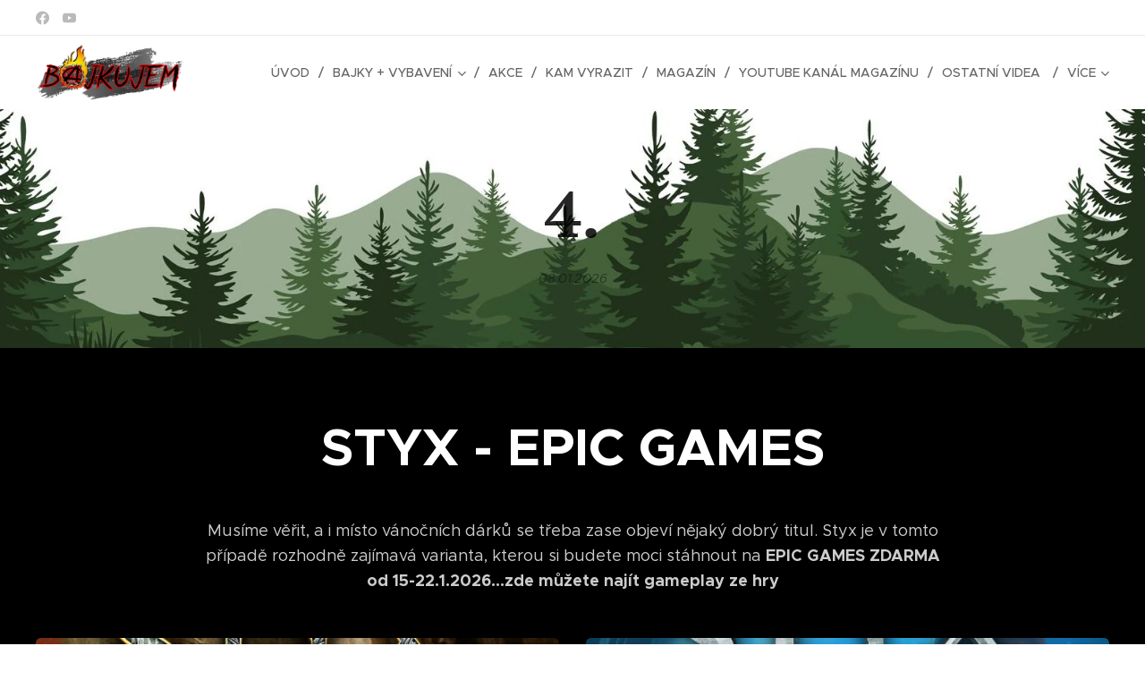

--- FILE ---
content_type: text/html; charset=UTF-8
request_url: https://www.bajkujem.cz/l/42/
body_size: 19555
content:
<!DOCTYPE html>
<html class="no-js" prefix="og: https://ogp.me/ns#" lang="cs">
<head><link rel="preconnect" href="https://duyn491kcolsw.cloudfront.net" crossorigin><link rel="preconnect" href="https://fonts.gstatic.com" crossorigin><meta charset="utf-8"><link rel="shortcut icon" href="https://9d15c8609a.clvaw-cdnwnd.com/396a4481cbdc735a52bafb06725b6fa9/200012303-8a80a8a80c/logo%20na%20video-bez%20pozad%C3%AD-6.png?ph=9d15c8609a"><link rel="apple-touch-icon" href="https://9d15c8609a.clvaw-cdnwnd.com/396a4481cbdc735a52bafb06725b6fa9/200012303-8a80a8a80c/logo%20na%20video-bez%20pozad%C3%AD-6.png?ph=9d15c8609a"><link rel="icon" href="https://9d15c8609a.clvaw-cdnwnd.com/396a4481cbdc735a52bafb06725b6fa9/200012303-8a80a8a80c/logo%20na%20video-bez%20pozad%C3%AD-6.png?ph=9d15c8609a">
    <meta http-equiv="X-UA-Compatible" content="IE=edge">
    <title>4. :: Bajkujem</title>
    <meta name="viewport" content="width=device-width,initial-scale=1">
    <meta name="msapplication-tap-highlight" content="no">
    
    <link href="https://duyn491kcolsw.cloudfront.net/files/0r/0rk/0rklmm.css?ph=9d15c8609a" media="print" rel="stylesheet">
    <link href="https://duyn491kcolsw.cloudfront.net/files/2e/2e5/2e5qgh.css?ph=9d15c8609a" media="screen and (min-width:100000em)" rel="stylesheet" data-type="cq" disabled>
    <link rel="stylesheet" href="https://duyn491kcolsw.cloudfront.net/files/41/41k/41kc5i.css?ph=9d15c8609a"><link rel="stylesheet" href="https://duyn491kcolsw.cloudfront.net/files/3b/3b2/3b2e8e.css?ph=9d15c8609a" media="screen and (min-width:37.5em)"><link rel="stylesheet" href="https://duyn491kcolsw.cloudfront.net/files/2v/2vp/2vpyx8.css?ph=9d15c8609a" data-wnd_color_scheme_file=""><link rel="stylesheet" href="https://duyn491kcolsw.cloudfront.net/files/34/34q/34qmjb.css?ph=9d15c8609a" data-wnd_color_scheme_desktop_file="" media="screen and (min-width:37.5em)" disabled=""><link rel="stylesheet" href="https://duyn491kcolsw.cloudfront.net/files/1j/1jo/1jorv9.css?ph=9d15c8609a" data-wnd_additive_color_file=""><link rel="stylesheet" href="https://duyn491kcolsw.cloudfront.net/files/1c/1ck/1ckk32.css?ph=9d15c8609a" data-wnd_typography_file=""><link rel="stylesheet" href="https://duyn491kcolsw.cloudfront.net/files/3h/3hm/3hm5bv.css?ph=9d15c8609a" data-wnd_typography_desktop_file="" media="screen and (min-width:37.5em)" disabled=""><script>(()=>{let e=!1;const t=()=>{if(!e&&window.innerWidth>=600){for(let e=0,t=document.querySelectorAll('head > link[href*="css"][media="screen and (min-width:37.5em)"]');e<t.length;e++)t[e].removeAttribute("disabled");e=!0}};t(),window.addEventListener("resize",t),"container"in document.documentElement.style||fetch(document.querySelector('head > link[data-type="cq"]').getAttribute("href")).then((e=>{e.text().then((e=>{const t=document.createElement("style");document.head.appendChild(t),t.appendChild(document.createTextNode(e)),import("https://duyn491kcolsw.cloudfront.net/client/js.polyfill/container-query-polyfill.modern.js").then((()=>{let e=setInterval((function(){document.body&&(document.body.classList.add("cq-polyfill-loaded"),clearInterval(e))}),100)}))}))}))})()</script>
<link rel="preload stylesheet" href="https://duyn491kcolsw.cloudfront.net/files/2m/2m8/2m8msc.css?ph=9d15c8609a" as="style"><meta name="description" content="Musíme věřit, a i místo vánočních dárků se třeba zase objeví nějaký dobrý titul. Styx je v tomto případě rozhodně zajímavá varianta, kterou si budete moci stáhnout na EPIC GAMES ZDARMA od 15-22.1.2026...zde můžete najít gameplay ze hry"><meta name="keywords" content=""><meta name="generator" content="Webnode 2"><meta name="apple-mobile-web-app-capable" content="no"><meta name="apple-mobile-web-app-status-bar-style" content="black"><meta name="format-detection" content="telephone=no"><style>
.logo-classic .b-l.b-ls-l img {
    max-height: 4.00rem;
}
</style>



<meta property="og:url" content="https://bajkujem.cz/l/42/"><meta property="og:title" content="4. :: Bajkujem"><meta property="og:type" content="article"><meta property="og:description" content="Musíme věřit, a i místo vánočních dárků se třeba zase objeví nějaký dobrý titul. Styx je v tomto případě rozhodně zajímavá varianta, kterou si budete moci stáhnout na EPIC GAMES ZDARMA od 15-22.1.2026...zde můžete najít gameplay ze hry"><meta property="og:site_name" content="Bajkujem"><meta property="og:image" content="https://9d15c8609a.clvaw-cdnwnd.com/396a4481cbdc735a52bafb06725b6fa9/200017799-48cd748cd8/700/MV5BMmYyM2IyYzgtZDc0OS00NjI1LWJmYzEtNWUyOWE1Yjc1MmZkXkEyXkFqcGc%40._V1_.jpeg?ph=9d15c8609a"><meta property="og:article:published_time" content="2026-01-08T00:00:00+0100"><meta property="fb:app_id" content="225951590755638"><meta name="robots" content="index,follow"><link rel="canonical" href="https://www.bajkujem.cz/l/42/"><script>window.checkAndChangeSvgColor=function(c){try{var a=document.getElementById(c);if(a){c=[["border","borderColor"],["outline","outlineColor"],["color","color"]];for(var h,b,d,f=[],e=0,m=c.length;e<m;e++)if(h=window.getComputedStyle(a)[c[e][1]].replace(/\s/g,"").match(/^rgb[a]?\(([0-9]{1,3}),([0-9]{1,3}),([0-9]{1,3})/i)){b="";for(var g=1;3>=g;g++)b+=("0"+parseInt(h[g],10).toString(16)).slice(-2);"0"===b.charAt(0)&&(d=parseInt(b.substr(0,2),16),d=Math.max(16,d),b=d.toString(16)+b.slice(-4));f.push(c[e][0]+"="+b)}if(f.length){var k=a.getAttribute("data-src"),l=k+(0>k.indexOf("?")?"?":"&")+f.join("&");a.src!=l&&(a.src=l,a.outerHTML=a.outerHTML)}}}catch(n){}};</script><script>
		window._gtmDataLayer = window._gtmDataLayer || [];
		(function(w,d,s,l,i){w[l]=w[l]||[];w[l].push({'gtm.start':new Date().getTime(),event:'gtm.js'});
		var f=d.getElementsByTagName(s)[0],j=d.createElement(s),dl=l!='dataLayer'?'&l='+l:'';
		j.async=true;j.src='https://www.googletagmanager.com/gtm.js?id='+i+dl;f.parentNode.insertBefore(j,f);})
		(window,document,'script','_gtmDataLayer','GTM-542MMSL');</script></head>
<body class="l wt-blogpost ac-h ac-i l-default l-d-none b-btn-fr b-btn-s-m b-btn-dbb b-btn-bw-2 img-d-r img-t-o img-h-z line-solid b-e-ds lbox-d c-s-n   hb-on  wnd-fe"><noscript>
				<iframe
				 src="https://www.googletagmanager.com/ns.html?id=GTM-542MMSL"
				 height="0"
				 width="0"
				 style="display:none;visibility:hidden"
				 >
				 </iframe>
			</noscript>

<div class="wnd-page l-page cs-gray ac-none t-t-fs-m t-t-fw-m t-t-sp-n t-t-d-n t-s-fs-m t-s-fw-l t-s-sp-n t-s-d-n t-p-fs-m t-p-fw-m t-p-sp-n t-h-fs-m t-h-fw-m t-h-sp-n t-bq-fs-m t-bq-fw-m t-bq-sp-n t-bq-d-q t-btn-fw-l t-nav-fw-l t-pd-fw-l t-nav-tt-u">
    <div class="l-w t cf t-23">
        <div class="l-bg cf">
            <div class="s-bg-l">
                
                
            </div>
        </div>
        <header class="l-h cf">
            <div class="sw cf">
	<div class="sw-c cf"><section class="s s-hb cf sc-w   wnd-w-wider wnd-hbs-on">
	<div class="s-w cf">
		<div class="s-o cf">
			<div class="s-bg cf">
                <div class="s-bg-l">
                    
                    
                </div>
			</div>
			<div class="s-c">
                <div class="s-hb-c cf">
                    <div class="hb-si">
                        <div class="si">
    <div class="si-c"><a href="https://www.facebook.com/Bajkujem" target="_blank" rel="noreferrer" title="Facebook"><svg xmlns="https://www.w3.org/2000/svg" viewBox="0 0 24 24" height="18px" width="18px"><path d="M24 12.073c0-6.627-5.373-12-12-12s-12 5.373-12 12c0 5.99 4.388 10.954 10.125 11.854v-8.385H7.078v-3.47h3.047V9.43c0-3.007 1.792-4.669 4.533-4.669 1.312 0 2.686.235 2.686.235v2.953H15.83c-1.491 0-1.956.925-1.956 1.874v2.25h3.328l-.532 3.47h-2.796v8.385C19.612 23.027 24 18.062 24 12.073z" fill="#bebebe"></path></svg></a><a href="https://www.youtube.com/channel/UCLHUgRtee2_BvYFnuubTB6Q" target="_blank" rel="noreferrer" title="Youtube"><svg xmlns="https://www.w3.org/2000/svg" viewBox="0 0 24 24" height="18px" width="18px"><path d="M23.498 6.186a3.016 3.016 0 00-2.122-2.136C19.505 3.545 12 3.545 12 3.545s-7.505 0-9.377.505A3.017 3.017 0 00.502 6.186C0 8.07 0 12 0 12s0 3.93.502 5.814a3.016 3.016 0 002.122 2.136c1.871.505 9.376.505 9.376.505s7.505 0 9.377-.505a3.015 3.015 0 002.122-2.136C24 15.93 24 12 24 12s0-3.93-.502-5.814zM9.545 15.568V8.432L15.818 12l-6.273 3.568z" fill="#bebebe"></path></svg></a></div>
</div>
                    </div>
                    <div class="hb-ci">
                        
                    </div>
                    <div class="hb-ccy">
                        
                    </div>
                    <div class="hb-lang">
                        
                    </div>
                </div>
			</div>
		</div>
	</div>
</section><section data-space="true" class="s s-hn s-hn-default wnd-mt-classic wnd-na-c logo-classic sc-w   wnd-w-wider wnd-nh-m  menu-delimiters-slash">
	<div class="s-w">
		<div class="s-o">

			<div class="s-bg">
                <div class="s-bg-l">
                    
                    
                </div>
			</div>

			<div class="h-w h-f wnd-fixed">

				<div class="n-l">
					<div class="s-c menu-nav">
						<div class="logo-block">
							<div class="b b-l logo logo-default logo-nb brandon-grotesque wnd-iar-3-1 logo-48 b-ls-l" id="wnd_LogoBlock_17403" data-wnd_mvc_type="wnd.fe.LogoBlock">
	<div class="b-l-c logo-content">
		<a class="b-l-link logo-link" href="/home/">

			<div class="b-l-image logo-image">
				<div class="b-l-image-w logo-image-cell">
                    <picture><source type="image/webp" srcset="https://9d15c8609a.clvaw-cdnwnd.com/396a4481cbdc735a52bafb06725b6fa9/200016104-b60ceb60d0/450/s%20%C4%8Dmouhami%20bez%20pozad%C3%AD-1.webp?ph=9d15c8609a 450w, https://9d15c8609a.clvaw-cdnwnd.com/396a4481cbdc735a52bafb06725b6fa9/200016104-b60ceb60d0/700/s%20%C4%8Dmouhami%20bez%20pozad%C3%AD-1.webp?ph=9d15c8609a 700w, https://9d15c8609a.clvaw-cdnwnd.com/396a4481cbdc735a52bafb06725b6fa9/200016104-b60ceb60d0/s%20%C4%8Dmouhami%20bez%20pozad%C3%AD-1.webp?ph=9d15c8609a 1054w" sizes="(min-width: 600px) 450px, (min-width: 360px) calc(100vw * 0.8), 100vw" ><img src="https://9d15c8609a.clvaw-cdnwnd.com/396a4481cbdc735a52bafb06725b6fa9/200016103-6b0746b076/s%20%C4%8Dmouhami%20bez%20pozad%C3%AD-7.png?ph=9d15c8609a" alt="" width="1054" height="402" class="wnd-logo-img" ></picture>
				</div>
			</div>

			

			<div class="b-l-br logo-br"></div>

			<div class="b-l-text logo-text-wrapper">
				<div class="b-l-text-w logo-text">
					<span class="b-l-text-c logo-text-cell"></span>
				</div>
			</div>

		</a>
	</div>
</div>
						</div>

						<div id="menu-slider">
							<div id="menu-block">
								<nav id="menu"><div class="menu-font menu-wrapper">
	<a href="#" class="menu-close" rel="nofollow" title="Close Menu"></a>
	<ul role="menubar" aria-label="Menu" class="level-1">
		<li role="none" class="wnd-homepage">
			<a class="menu-item" role="menuitem" href="/home/"><span class="menu-item-text">Úvod</span></a>
			
		</li><li role="none" class="wnd-with-submenu">
			<a class="menu-item" role="menuitem" href="/bajky/"><span class="menu-item-text">BAJKY + VYBAVENÍ</span></a>
			<ul role="menubar" aria-label="Menu" class="level-2">
		<li role="none">
			<a class="menu-item" role="menuitem" href="/blog/"><span class="menu-item-text">MTB</span></a>
			
		</li><li role="none">
			<a class="menu-item" role="menuitem" href="/bmx-dirt/"><span class="menu-item-text">BMX + DIRT</span></a>
			
		</li><li role="none">
			<a class="menu-item" role="menuitem" href="/cruisery-historie/"><span class="menu-item-text">CRUISERY + HISTORIE</span></a>
			
		</li><li role="none">
			<a class="menu-item" role="menuitem" href="/komponenty-vybaveni/"><span class="menu-item-text">KOMPONENTY + VYBAVENÍ</span></a>
			
		</li>
	</ul>
		</li><li role="none">
			<a class="menu-item" role="menuitem" href="/akce/"><span class="menu-item-text">AKCE</span></a>
			
		</li><li role="none">
			<a class="menu-item" role="menuitem" href="/kamvyrazit2/"><span class="menu-item-text">KAM VYRAZIT</span></a>
			
		</li><li role="none">
			<a class="menu-item" role="menuitem" href="/magazin/"><span class="menu-item-text">MAGAZÍN</span></a>
			
		</li><li role="none">
			<a class="menu-item" role="menuitem" href="/youtube-kanal-magazinu/"><span class="menu-item-text">YOUTUBE KANÁL MAGAZÍNU</span></a>
			
		</li><li role="none">
			<a class="menu-item" role="menuitem" href="/ostatni-videa/"><span class="menu-item-text">OSTATNÍ VIDEA </span></a>
			
		</li><li role="none">
			<a class="menu-item" role="menuitem" href="/strecha-nad-hlavou/"><span class="menu-item-text">STŘECHA NAD HLAVOU</span></a>
			
		</li><li role="none">
			<a class="menu-item" role="menuitem" href="/webkamery-pocasi/"><span class="menu-item-text">WEBKAMERY - POČASÍ</span></a>
			
		</li><li role="none">
			<a class="menu-item" role="menuitem" href="/graffiti-street-art/"><span class="menu-item-text">GRAFFITI + STREET  ART</span></a>
			
		</li><li role="none" class="wnd-active-path">
			<a class="menu-item" role="menuitem" href="/gejms-koutek/"><span class="menu-item-text">GEJMS KOUTEK</span></a>
			
		</li><li role="none">
			<a class="menu-item" role="menuitem" href="/sponzori/"><span class="menu-item-text">SPONZOŘI a SOCIÁLKA</span></a>
			
		</li><li role="none">
			<a class="menu-item" role="menuitem" href="/kontakt/"><span class="menu-item-text">KONTAKT</span></a>
			
		</li><li role="none">
			<a class="menu-item" role="menuitem" href="/hudba-k-prohlizeni/"><span class="menu-item-text">HUDBA K PROHLÍŽENÍ</span></a>
			
		</li>
	</ul>
	<span class="more-text">Více</span>
</div></nav>
							</div>
						</div>

						<div class="cart-and-mobile">
							
							

							<div id="menu-mobile">
								<a href="#" id="menu-submit"><span></span>Menu</a>
							</div>
						</div>

					</div>
				</div>

			</div>

		</div>
	</div>
</section></div>
</div>
        </header>
        <main class="l-m cf">
            <div class="sw cf">
	<div class="sw-c cf"><section data-space="true" class="s s-hm s-hm-bdh s-bdh cf sc-ml wnd-background-image  wnd-w-wider wnd-s-normal wnd-h-auto wnd-nh-m wnd-p-cc hn-default">
    <div class="s-w cf">
	    <div class="s-o cf">
	        <div class="s-bg cf">
                <div class="s-bg-l wnd-background-image fx-none bgpos-center-center bgatt-scroll">
                    <picture><source type="image/webp" srcset="https://9d15c8609a.clvaw-cdnwnd.com/396a4481cbdc735a52bafb06725b6fa9/200017392-184d7184d8/700/samotn%C3%BD%20les-7.webp?ph=9d15c8609a 700w, https://9d15c8609a.clvaw-cdnwnd.com/396a4481cbdc735a52bafb06725b6fa9/200017392-184d7184d8/samotn%C3%BD%20les-7.webp?ph=9d15c8609a 1588w, https://9d15c8609a.clvaw-cdnwnd.com/396a4481cbdc735a52bafb06725b6fa9/200017392-184d7184d8/samotn%C3%BD%20les-7.webp?ph=9d15c8609a 2x" sizes="100vw" ><img src="https://9d15c8609a.clvaw-cdnwnd.com/396a4481cbdc735a52bafb06725b6fa9/200017391-4112841129/samotn%C3%BD%20les-0.jpeg?ph=9d15c8609a" width="1588" height="544" alt="" fetchpriority="high" ></picture>
                    
                </div>
	        </div>
	        <div class="h-c s-c cf">
		        <div class="s-bdh-c b b-s-l b-s-r b-cs cf">
			        <div class="s-bdh-w">
			            <h1 class="s-bdh-t"><div class="ld">
	<span class="ld-c"><strong><font class="wnd-font-size-130">4.</font></strong></span>
</div></h1>
			            <span class="s-bdh-d"><div class="ld">
	<span class="ld-c">08.01.2026</span>
</div></span>
			        </div>
		        </div>
	        </div>
	    </div>
    </div>
</section><section class="s s-basic cf sc-m wnd-background-solid  wnd-w-wider wnd-s-normal wnd-h-auto" data-wnd_brightness="0" data-wnd_last_section>
	<div class="s-w cf">
		<div class="s-o s-fs cf">
			<div class="s-bg cf">
				<div class="s-bg-l" style="background-color:#000000">
                    
					
				</div>
			</div>
			<div class="s-c s-fs cf">
				<div class="ez cf wnd-no-cols">
	<div class="ez-c"><div class="b b-text cf">
	<div class="b-c b-text-c b-s b-s-t60 b-s-b60 b-cs cf"><h2 class="wnd-align-center"><strong><font class="wnd-font-size-200">STYX - EPIC GAMES</font></strong></h2></div>
</div><div class="b b-text cf">
	<div class="b-c b-text-c b-s b-s-t60 b-s-b60 b-cs cf"><p class="wnd-align-center">Musíme věřit, a i místo vánočních dárků se třeba zase objeví nějaký dobrý titul. Styx je v tomto případě rozhodně zajímavá varianta, kterou si budete moci stáhnout na <strong>E</strong><strong>PIC GAMES ZDARMA od 15-22.1.2026...zde můžete najít gameplay ze hry</strong></p></div>
</div><div class="gal-app b-gal b b-s" id="wnd_PhotoGalleryBlock_2151768388050189" data-content="{&quot;variant&quot;:&quot;default&quot;,&quot;gridCount&quot;:2,&quot;id&quot;:&quot;wnd_PhotoGalleryBlock_2151768388050189&quot;,&quot;items&quot;:[{&quot;id&quot;:200017799,&quot;title&quot;:&quot;&quot;,&quot;orientation&quot;:&quot;portrait&quot;,&quot;aspectRatio&quot;:&quot;2:3&quot;,&quot;size&quot;:{&quot;width&quot;:1200,&quot;height&quot;:1800},&quot;img&quot;:{&quot;mimeType&quot;:&quot;image/jpeg&quot;,&quot;src&quot;:&quot;https://9d15c8609a.clvaw-cdnwnd.com/396a4481cbdc735a52bafb06725b6fa9/200017799-48cd748cd8/MV5BMmYyM2IyYzgtZDc0OS00NjI1LWJmYzEtNWUyOWE1Yjc1MmZkXkEyXkFqcGc%40._V1_.jpeg?ph=9d15c8609a&quot;},&quot;sources&quot;:[{&quot;mimeType&quot;:&quot;image/jpeg&quot;,&quot;sizes&quot;:[{&quot;width&quot;:300,&quot;height&quot;:450,&quot;src&quot;:&quot;https://9d15c8609a.clvaw-cdnwnd.com/396a4481cbdc735a52bafb06725b6fa9/200017799-48cd748cd8/450/MV5BMmYyM2IyYzgtZDc0OS00NjI1LWJmYzEtNWUyOWE1Yjc1MmZkXkEyXkFqcGc%40._V1_.jpeg?ph=9d15c8609a&quot;},{&quot;width&quot;:467,&quot;height&quot;:700,&quot;src&quot;:&quot;https://9d15c8609a.clvaw-cdnwnd.com/396a4481cbdc735a52bafb06725b6fa9/200017799-48cd748cd8/700/MV5BMmYyM2IyYzgtZDc0OS00NjI1LWJmYzEtNWUyOWE1Yjc1MmZkXkEyXkFqcGc%40._V1_.jpeg?ph=9d15c8609a&quot;},{&quot;width&quot;:1200,&quot;height&quot;:1800,&quot;src&quot;:&quot;https://9d15c8609a.clvaw-cdnwnd.com/396a4481cbdc735a52bafb06725b6fa9/200017799-48cd748cd8/MV5BMmYyM2IyYzgtZDc0OS00NjI1LWJmYzEtNWUyOWE1Yjc1MmZkXkEyXkFqcGc%40._V1_.jpeg?ph=9d15c8609a&quot;}]},{&quot;mimeType&quot;:&quot;image/webp&quot;,&quot;sizes&quot;:[{&quot;width&quot;:300,&quot;height&quot;:450,&quot;src&quot;:&quot;https://9d15c8609a.clvaw-cdnwnd.com/396a4481cbdc735a52bafb06725b6fa9/200017802-61cfd61cff/450/MV5BMmYyM2IyYzgtZDc0OS00NjI1LWJmYzEtNWUyOWE1Yjc1MmZkXkEyXkFqcGc%40._V1_.webp?ph=9d15c8609a&quot;},{&quot;width&quot;:467,&quot;height&quot;:700,&quot;src&quot;:&quot;https://9d15c8609a.clvaw-cdnwnd.com/396a4481cbdc735a52bafb06725b6fa9/200017802-61cfd61cff/700/MV5BMmYyM2IyYzgtZDc0OS00NjI1LWJmYzEtNWUyOWE1Yjc1MmZkXkEyXkFqcGc%40._V1_.webp?ph=9d15c8609a&quot;},{&quot;width&quot;:1200,&quot;height&quot;:1800,&quot;src&quot;:&quot;https://9d15c8609a.clvaw-cdnwnd.com/396a4481cbdc735a52bafb06725b6fa9/200017802-61cfd61cff/MV5BMmYyM2IyYzgtZDc0OS00NjI1LWJmYzEtNWUyOWE1Yjc1MmZkXkEyXkFqcGc%40._V1_.webp?ph=9d15c8609a&quot;}]}]},{&quot;id&quot;:200017801,&quot;title&quot;:&quot;&quot;,&quot;orientation&quot;:&quot;portrait&quot;,&quot;aspectRatio&quot;:&quot;2:3&quot;,&quot;size&quot;:{&quot;width&quot;:1200,&quot;height&quot;:1800},&quot;img&quot;:{&quot;mimeType&quot;:&quot;image/jpeg&quot;,&quot;src&quot;:&quot;https://9d15c8609a.clvaw-cdnwnd.com/396a4481cbdc735a52bafb06725b6fa9/200017801-4ecb84ecba/MV5BNDc3OGZjNTEtZjNhZi00OTA4LTkzMjItYmQyYzUxMmJlNTEwXkEyXkFqcGc%40._V1_.jpeg?ph=9d15c8609a&quot;},&quot;sources&quot;:[{&quot;mimeType&quot;:&quot;image/jpeg&quot;,&quot;sizes&quot;:[{&quot;width&quot;:300,&quot;height&quot;:450,&quot;src&quot;:&quot;https://9d15c8609a.clvaw-cdnwnd.com/396a4481cbdc735a52bafb06725b6fa9/200017801-4ecb84ecba/450/MV5BNDc3OGZjNTEtZjNhZi00OTA4LTkzMjItYmQyYzUxMmJlNTEwXkEyXkFqcGc%40._V1_.jpeg?ph=9d15c8609a&quot;},{&quot;width&quot;:467,&quot;height&quot;:700,&quot;src&quot;:&quot;https://9d15c8609a.clvaw-cdnwnd.com/396a4481cbdc735a52bafb06725b6fa9/200017801-4ecb84ecba/700/MV5BNDc3OGZjNTEtZjNhZi00OTA4LTkzMjItYmQyYzUxMmJlNTEwXkEyXkFqcGc%40._V1_.jpeg?ph=9d15c8609a&quot;},{&quot;width&quot;:1200,&quot;height&quot;:1800,&quot;src&quot;:&quot;https://9d15c8609a.clvaw-cdnwnd.com/396a4481cbdc735a52bafb06725b6fa9/200017801-4ecb84ecba/MV5BNDc3OGZjNTEtZjNhZi00OTA4LTkzMjItYmQyYzUxMmJlNTEwXkEyXkFqcGc%40._V1_.jpeg?ph=9d15c8609a&quot;}]},{&quot;mimeType&quot;:&quot;image/webp&quot;,&quot;sizes&quot;:[{&quot;width&quot;:300,&quot;height&quot;:450,&quot;src&quot;:&quot;https://9d15c8609a.clvaw-cdnwnd.com/396a4481cbdc735a52bafb06725b6fa9/200017803-87f8587f87/450/MV5BNDc3OGZjNTEtZjNhZi00OTA4LTkzMjItYmQyYzUxMmJlNTEwXkEyXkFqcGc%40._V1_.webp?ph=9d15c8609a&quot;},{&quot;width&quot;:467,&quot;height&quot;:700,&quot;src&quot;:&quot;https://9d15c8609a.clvaw-cdnwnd.com/396a4481cbdc735a52bafb06725b6fa9/200017803-87f8587f87/700/MV5BNDc3OGZjNTEtZjNhZi00OTA4LTkzMjItYmQyYzUxMmJlNTEwXkEyXkFqcGc%40._V1_.webp?ph=9d15c8609a&quot;},{&quot;width&quot;:1200,&quot;height&quot;:1800,&quot;src&quot;:&quot;https://9d15c8609a.clvaw-cdnwnd.com/396a4481cbdc735a52bafb06725b6fa9/200017803-87f8587f87/MV5BNDc3OGZjNTEtZjNhZi00OTA4LTkzMjItYmQyYzUxMmJlNTEwXkEyXkFqcGc%40._V1_.webp?ph=9d15c8609a&quot;}]}]}]}">
</div><div class="b b-video b-s" style="margin-left:21.048951048951%;margin-right:21.048951048951%;">
	<div class="b-c" style="position:relative;padding-bottom:56.25%;">
		<iframe src="//www.youtube.com/embed/xdq2iCcsDAg?wmode=opaque" style="position:absolute;top:0%;left:0%;width:100%;height:100%;" allowfullscreen="1" loading="lazy"></iframe>
	</div>
</div></div>
</div>
			</div>
		</div>
	</div>
</section></div>
</div>
<div class="s-bdf b-s b-s-t200 b-cs " data-wnd_social_buttons="true">
	<div class="s-bdf-share b-s-b200"><div id="fb-root"></div><script src="https://connect.facebook.net/cs_CZ/sdk.js#xfbml=1&amp;version=v5.0&amp;appId=225951590755638&amp;autoLogAppEvents=1" async defer crossorigin="anonymous"></script><div style="margin-right: 20px" class="fb-share-button" data-href="https://www.bajkujem.cz/l/42/" data-layout="button" data-size="large"><a class="fb-xfbml-parse-ignore" target="_blank" href="https://www.facebook.com/sharer/sharer.php?u=https%3A%2F%2Fwww.bajkujem.cz%2Fl%2F42%2F&amp;src=sdkpreparse">Share</a></div><a href="https://twitter.com/share" class="twitter-share-button" data-size="large">Tweet</a><script>window.twttr=function(t,e,r){var n,i=t.getElementsByTagName(e)[0],w=window.twttr||{};return t.getElementById(r)?w:((n=t.createElement(e)).id=r,n.src="https://platform.twitter.com/widgets.js",i.parentNode.insertBefore(n,i),w._e=[],w.ready=function(t){w._e.push(t)},w)}(document,"script","twitter-wjs");</script></div>
	<div class="s-bdf-comments"><div id="wnd-fb-comments" class="fb-comments" data-href="https://www.bajkujem.cz/l/42/" data-numposts="5" data-colorscheme="light"></div></div>
	<div class="s-bdf-html"></div>
</div>

        </main>
        <footer class="l-f cf">
            <div class="sw cf">
	<div class="sw-c cf"><section data-wn-border-element="s-f-border" class="s s-f s-f-basic s-f-simple sc-w   wnd-w-wider wnd-s-normal">
	<div class="s-w">
		<div class="s-o">
			<div class="s-bg">
                <div class="s-bg-l">
                    
                    
                </div>
			</div>
			<div class="s-c s-f-l-w s-f-border">
				<div class="s-f-l b-s b-s-t0 b-s-b0">
					<div class="s-f-l-c s-f-l-c-first">
						<div class="s-f-cr"><span class="it b link">
	<span class="it-c"><font class="wnd-font-size-150"><strong>&nbsp; &nbsp; &nbsp; &nbsp; &nbsp; &nbsp;<font class="wnd-font-size-70">www.BAJKUJEM.cz</font>&nbsp; &nbsp; &nbsp; &nbsp; &nbsp; &nbsp; &nbsp; &nbsp;</strong></font></span>
</span></div>
						<div class="s-f-sf">
                            <span class="sf b">
<span class="sf-content sf-c link">Vytvořil <strong>Martin Švestka - tvůrce tohoto projektu</strong></span>
</span>
                            
                            
                            
                            
                        </div>
					</div>
					<div class="s-f-l-c s-f-l-c-last">
						<div class="s-f-lang lang-select cf">
	
</div>
					</div>
                    <div class="s-f-l-c s-f-l-c-currency">
                        <div class="s-f-ccy ccy-select cf">
	
</div>
                    </div>
				</div>
			</div>
		</div>
	</div>
</section></div>
</div>
        </footer>
    </div>
    
</div>


<script src="https://duyn491kcolsw.cloudfront.net/files/3e/3em/3eml8v.js?ph=9d15c8609a" crossorigin="anonymous" type="module"></script><script>document.querySelector(".wnd-fe")&&[...document.querySelectorAll(".c")].forEach((e=>{const t=e.querySelector(".b-text:only-child");t&&""===t.querySelector(".b-text-c").innerText&&e.classList.add("column-empty")}))</script>


<script src="https://duyn491kcolsw.cloudfront.net/client.fe/js.compiled/lang.cz.2092.js?ph=9d15c8609a" crossorigin="anonymous"></script><script src="https://duyn491kcolsw.cloudfront.net/client.fe/js.compiled/compiled.multi.2-2198.js?ph=9d15c8609a" crossorigin="anonymous"></script><script>var wnd = wnd || {};wnd.$data = {"image_content_items":{"wnd_ThumbnailBlock_5134":{"id":"wnd_ThumbnailBlock_5134","type":"wnd.pc.ThumbnailBlock"},"wnd_Section_default_341767903657069870":{"id":"wnd_Section_default_341767903657069870","type":"wnd.pc.Section"},"wnd_PhotoGalleryBlock_2151768388050189":{"id":"wnd_PhotoGalleryBlock_2151768388050189","type":"wnd.pc.PhotoGalleryBlock"},"wnd_LogoBlock_17403":{"id":"wnd_LogoBlock_17403","type":"wnd.pc.LogoBlock"},"wnd_FooterSection_footer_87693":{"id":"wnd_FooterSection_footer_87693","type":"wnd.pc.FooterSection"}},"svg_content_items":{"wnd_LogoBlock_17403":{"id":"wnd_LogoBlock_17403","type":"wnd.pc.LogoBlock"}},"content_items":[],"eshopSettings":{"ESHOP_SETTINGS_DISPLAY_PRICE_WITHOUT_VAT":false,"ESHOP_SETTINGS_DISPLAY_ADDITIONAL_VAT":false,"ESHOP_SETTINGS_DISPLAY_SHIPPING_COST":false},"project_info":{"isMultilanguage":false,"isMulticurrency":false,"eshop_tax_enabled":"0","country_code":"","contact_state":null,"eshop_tax_type":"VAT","eshop_discounts":true,"graphQLURL":"https:\/\/bajkujem.cz\/servers\/graphql\/","iubendaSettings":{"cookieBarCode":"","cookiePolicyCode":"","privacyPolicyCode":"","termsAndConditionsCode":""}}};</script><script>wnd.$system = {"fileSystemType":"aws_s3","localFilesPath":"https:\/\/www.bajkujem.cz\/_files\/","awsS3FilesPath":"https:\/\/9d15c8609a.clvaw-cdnwnd.com\/396a4481cbdc735a52bafb06725b6fa9\/","staticFiles":"https:\/\/duyn491kcolsw.cloudfront.net\/files","isCms":false,"staticCDNServers":["https:\/\/duyn491kcolsw.cloudfront.net\/"],"fileUploadAllowExtension":["jpg","jpeg","jfif","png","gif","bmp","ico","svg","webp","tiff","pdf","doc","docx","ppt","pptx","pps","ppsx","odt","xls","xlsx","txt","rtf","mp3","wma","wav","ogg","amr","flac","m4a","3gp","avi","wmv","mov","mpg","mkv","mp4","mpeg","m4v","swf","gpx","stl","csv","xml","txt","dxf","dwg","iges","igs","step","stp"],"maxUserFormFileLimit":4194304,"frontendLanguage":"cz","backendLanguage":"cz","frontendLanguageId":"1","page":{"id":50000001,"identifier":"l","template":{"id":200002155,"styles":{"background":[],"backgroundSettings":[],"sectionColor":"","scheme":"cs-gray","additiveColor":"ac-none","acHeadings":true,"acOthers":false,"typography":"t-23_new","acSubheadings":false,"acIcons":true,"lineStyle":"line-solid","imageTitle":"img-t-o","imageHover":"img-h-z","imageStyle":"img-d-r","buttonDecoration":"b-btn-dbb","buttonStyle":"b-btn-fr","buttonSize":"b-btn-s-m","buttonBorders":"b-btn-bw-2","lightboxStyle":"lbox-d","formStyle":"rounded","layoutType":"l-default","layoutDecoration":"l-d-none","eshopGridItemAlign":"b-e-c","eshopGridItemStyle":"b-e-ds","menuStyle":"menu-delimiters-slash","menuType":"","columnSpaces":"c-s-n","acMenu":false,"sectionWidth":"wnd-w-wider","sectionSpace":"wnd-s-normal","buttonWeight":"t-btn-fw-l","productWeight":"t-pd-fw-l","menuWeight":"t-nav-fw-l","headerBarStyle":"hb-on","headerType":"default","typoTitleSizes":"t-t-fs-m","typoTitleWeights":"t-t-fw-m","typoTitleSpacings":"t-t-sp-n","typoTitleDecorations":"t-t-d-n","typoHeadingSizes":"t-h-fs-m","typoHeadingWeights":"t-h-fw-m","typoHeadingSpacings":"t-h-sp-n","typoSubtitleSizes":"t-s-fs-m","typoSubtitleWeights":"t-s-fw-l","typoSubtitleSpacings":"t-s-sp-n","typoSubtitleDecorations":"t-s-d-n","typoParagraphSizes":"t-p-fs-m","typoParagraphWeights":"t-p-fw-m","typoParagraphSpacings":"t-p-sp-n","typoBlockquoteSizes":"t-bq-fs-m","typoBlockquoteWeights":"t-bq-fw-m","typoBlockquoteSpacings":"t-bq-sp-n","typoBlockquoteDecorations":"t-bq-d-q","searchStyle":"","menuTextTransform":"t-nav-tt-u"}},"layout":"blog_detail","name":"\u003Cstrong\u003E\u003Cfont class=\u0022wnd-font-size-130\u0022\u003E4.\u003C\/font\u003E\u003C\/strong\u003E","html_title":null,"language":"cz","langId":1,"isHomepage":false,"meta_description":null,"meta_keywords":null,"header_code":null,"footer_code":null,"styles":null,"countFormsEntries":[]},"listingsPrefix":"\/l\/","productPrefix":"\/p\/","cartPrefix":"\/cart\/","checkoutPrefix":"\/checkout\/","searchPrefix":"\/search\/","isCheckout":false,"isEshop":false,"hasBlog":true,"isProductDetail":false,"isListingDetail":true,"listing_page":{"id":200031302,"template_id":50000000,"link":"\/gejms-koutek\/","identifier":"42"},"hasEshopAnalytics":false,"gTagId":null,"gAdsId":null,"format":{"be":{"DATE_TIME":{"mask":"%d.%m.%Y %H:%M","regexp":"^(((0?[1-9]|[1,2][0-9]|3[0,1])\\.(0?[1-9]|1[0-2])\\.[0-9]{1,4})(( [0-1][0-9]| 2[0-3]):[0-5][0-9])?|(([0-9]{4}(0[1-9]|1[0-2])(0[1-9]|[1,2][0-9]|3[0,1])(0[0-9]|1[0-9]|2[0-3])[0-5][0-9][0-5][0-9])))?$"},"DATE":{"mask":"%d.%m.%Y","regexp":"^((0?[1-9]|[1,2][0-9]|3[0,1])\\.(0?[1-9]|1[0-2])\\.[0-9]{1,4})$"},"CURRENCY":{"mask":{"point":",","thousands":" ","decimals":2,"mask":"%s","zerofill":true,"ignoredZerofill":true}}},"fe":{"DATE_TIME":{"mask":"%d.%m.%Y %H:%M","regexp":"^(((0?[1-9]|[1,2][0-9]|3[0,1])\\.(0?[1-9]|1[0-2])\\.[0-9]{1,4})(( [0-1][0-9]| 2[0-3]):[0-5][0-9])?|(([0-9]{4}(0[1-9]|1[0-2])(0[1-9]|[1,2][0-9]|3[0,1])(0[0-9]|1[0-9]|2[0-3])[0-5][0-9][0-5][0-9])))?$"},"DATE":{"mask":"%d.%m.%Y","regexp":"^((0?[1-9]|[1,2][0-9]|3[0,1])\\.(0?[1-9]|1[0-2])\\.[0-9]{1,4})$"},"CURRENCY":{"mask":{"point":",","thousands":" ","decimals":2,"mask":"%s","zerofill":true,"ignoredZerofill":true}}}},"e_product":null,"listing_item":{"id":200011255,"name":"\u003Cstrong\u003E\u003Cfont class=\u0022wnd-font-size-130\u0022\u003E4.\u003C\/font\u003E\u003C\/strong\u003E","identifier":"42","date":"20260108212056","meta_description":null,"meta_keywords":null,"html_title":null,"styles":null,"content_items":{"wnd_PerexBlock_97242":{"type":"wnd.pc.PerexBlock","id":"wnd_PerexBlock_97242","context":"page","text":"\u003Cp\u003EMus\u00edme v\u011b\u0159it, a i m\u00edsto v\u00e1no\u010dn\u00edch d\u00e1rk\u016f se t\u0159eba zase objev\u00ed n\u011bjak\u00fd dobr\u00fd titul. Styx je v tomto p\u0159\u00edpad\u011b rozhodn\u011b zaj\u00edmav\u00e1 varianta, kterou si budete moci st\u00e1hnout na \u003Cstrong\u003EE\u003C\/strong\u003E\u003Cstrong\u003EPIC GAMES ZDARMA od 15-22.1.2026...zde m\u016f\u017eete naj\u00edt gameplay ze hry\u003C\/strong\u003E\u003C\/p\u003E"},"wnd_ThumbnailBlock_5134":{"type":"wnd.pc.ThumbnailBlock","id":"wnd_ThumbnailBlock_5134","context":"page","style":{"background":{"default":{"default":"wnd-background-image"},"overlays":[]},"backgroundSettings":{"default":{"default":{"id":200017799,"src":"200017799-48cd748cd8\/MV5BMmYyM2IyYzgtZDc0OS00NjI1LWJmYzEtNWUyOWE1Yjc1MmZkXkEyXkFqcGc@._V1_.jpeg","dataType":"filesystem_files","mime":"","mediaType":"myImages","width":1200,"height":1800,"alternatives":{"image\/webp":{"id":200017802,"src":"200017802-61cfd61cff\/MV5BMmYyM2IyYzgtZDc0OS00NjI1LWJmYzEtNWUyOWE1Yjc1MmZkXkEyXkFqcGc@._V1_.webp","dataType":"filesystem_files","width":1200,"height":1800,"mime":"image\/jpeg"}}}}}},"refs":{"filesystem_files":[{"filesystem_files.id":200017799}]}},"wnd_SectionWrapper_99573":{"type":"wnd.pc.SectionWrapper","id":"wnd_SectionWrapper_99573","context":"page","content":["wnd_BlogDetailHeaderSection_blog_detail_header_78421767903657069775","wnd_Section_default_341767903657069870"]},"wnd_BlogDetailHeaderSection_blog_detail_header_78421767903657069775":{"type":"wnd.pc.BlogDetailHeaderSection","contentIdentifier":"blog_detail_header","id":"wnd_BlogDetailHeaderSection_blog_detail_header_78421767903657069775","context":"page","content":{"default":["wnd_ListingDataBlock_60851767903657069830","wnd_ListingDataBlock_71211767903657069852"],"default_box":["wnd_ListingDataBlock_60851767903657069830","wnd_ListingDataBlock_71211767903657069852"]},"contentMap":{"wnd.pc.ListingDataBlock":{"name":"wnd_ListingDataBlock_60851767903657069830","date":"wnd_ListingDataBlock_71211767903657069852"}},"style":{"sectionColor":{"default":"sc-ml"},"background":{"default":{"default":"wnd-background-image"},"effects":{"default":"fx-none"},"overlays":{"default":""},"position":{"default":"bgpos-center-center"},"attachment":{"default":"bgatt-scroll"}},"backgroundSettings":{"default":{"default":{"id":200017391,"src":"200017391-4112841129\/samotn\u00fd les-0.jpeg","dataType":"filesystem_files","mime":"image\/jpeg","mediaType":"myImages","width":1588,"height":544,"alternatives":{"image\/webp":{"id":200017392,"src":"200017392-184d7184d8\/samotn\u00fd les-7.webp","dataType":"filesystem_files","mime":"image\/webp","mediaType":"myImages","width":1588,"height":544}}}}}},"variant":{"default":"default"},"refs":{"filesystem_files":[{"filesystem_files.id":200017391}]},"brightness":0.57},"wnd_ListingDataBlock_60851767903657069830":{"type":"wnd.pc.ListingDataBlock","id":"wnd_ListingDataBlock_60851767903657069830","context":"page","refDataType":"listing_items","refDataKey":"listing_items.name","refDataId":200011154},"wnd_ListingDataBlock_71211767903657069852":{"type":"wnd.pc.ListingDataBlock","id":"wnd_ListingDataBlock_71211767903657069852","context":"page","refDataType":"listing_items","refDataKey":"listing_items.date","refDataId":200011154},"wnd_Section_default_341767903657069870":{"type":"wnd.pc.Section","contentIdentifier":"default","id":"wnd_Section_default_341767903657069870","context":"page","content":{"default":["wnd_EditZone_84871767903657069894"],"default_box":["wnd_EditZone_84871767903657069894"]},"contentMap":{"wnd.pc.EditZone":{"master-01":"wnd_EditZone_84871767903657069894"}},"style":{"sectionColor":{"default":"sc-m"},"sectionWidth":{"default":"wnd-w-wider"},"sectionSpace":{"default":"wnd-s-normal"},"sectionHeight":{"default":"wnd-h-auto"},"sectionPosition":{"default":"wnd-p-cc"},"background":{"default":{"default":"wnd-background-solid"},"effects":{"default":""},"overlays":{"default":""},"attachment":{"default":""}},"backgroundSettings":{"default":{"default":{"id":"material-#000000","color":"#000000","brightness":0,"mediaType":"solidColors"}}}},"variant":{"default":"default"}},"wnd_EditZone_84871767903657069894":{"type":"wnd.pc.EditZone","id":"wnd_EditZone_84871767903657069894","context":"page","content":["wnd_TextBlock_22771767903657069911","wnd_TextBlock_32561767903705168","wnd_PhotoGalleryBlock_2151768388050189","wnd_VideoBlock_9041767903685058"]},"wnd_TextBlock_22771767903657069911":{"type":"wnd.pc.TextBlock","id":"wnd_TextBlock_22771767903657069911","context":"page","code":"\u003Ch2 class=\u0022wnd-align-center\u0022\u003E\u003Cstrong\u003E\u003Cfont class=\u0022wnd-font-size-200\u0022\u003ESTYX - EPIC GAMES\u003C\/font\u003E\u003C\/strong\u003E\u003C\/h2\u003E"},"wnd_VideoBlock_9041767903685058":{"id":"wnd_VideoBlock_9041767903685058","context":"page","url":"\/\/www.youtube.com\/embed\/xdq2iCcsDAg","style":{"paddingBottom":56.25,"margin":{"left":21.048951048951,"right":21.048951048951},"top":0,"left":0,"width":100,"height":100,"position":"absolute"},"type":"wnd.pc.VideoBlock","originalUrl":"https:\/\/www.youtube.com\/watch?v=xdq2iCcsDAg","source":"youtube","thumbnail":"https:\/\/img.youtube.com\/vi\/xdq2iCcsDAg\/mqdefault.jpg","thumbnail_large":"https:\/\/img.youtube.com\/vi\/xdq2iCcsDAg\/hqdefault.jpg","video_id":"xdq2iCcsDAg","thumbnail_id":"xdq2iCcsDAg","width":640,"height":360},"wnd_TextBlock_32561767903705168":{"id":"wnd_TextBlock_32561767903705168","context":"page","code":"\u003Cp class=\u0022wnd-align-center\u0022\u003EMus\u00edme v\u011b\u0159it, a i m\u00edsto v\u00e1no\u010dn\u00edch d\u00e1rk\u016f se t\u0159eba zase objev\u00ed n\u011bjak\u00fd dobr\u00fd titul. Styx je v tomto p\u0159\u00edpad\u011b rozhodn\u011b zaj\u00edmav\u00e1 varianta, kterou si budete moci st\u00e1hnout na \u003Cstrong\u003EE\u003C\/strong\u003E\u003Cstrong\u003EPIC GAMES ZDARMA od 15-22.1.2026...zde m\u016f\u017eete naj\u00edt gameplay ze hry\u003C\/strong\u003E\u003C\/p\u003E","type":"wnd.pc.TextBlock"},"wnd_PhotoGalleryBlock_2151768388050189":{"id":"wnd_PhotoGalleryBlock_2151768388050189","context":"page","content":["wnd_PhotoImageBlock_43171768388059240","wnd_PhotoImageBlock_71381768388059240"],"variant":"default","limit":20,"type":"wnd.pc.PhotoGalleryBlock","gridCount":"grid-2"},"wnd_PhotoImageBlock_43171768388059240":{"id":"wnd_PhotoImageBlock_43171768388059240","context":"page","description":"","image":{"id":200017799,"src":"200017799-48cd748cd8\/MV5BMmYyM2IyYzgtZDc0OS00NjI1LWJmYzEtNWUyOWE1Yjc1MmZkXkEyXkFqcGc@._V1_.jpeg","dataType":"filesystem_files","width":1200,"height":1800,"mime":"image\/jpeg","alternatives":{"image\/webp":{"id":200017802,"dataType":"filesystem_files","src":"200017802-61cfd61cff\/MV5BMmYyM2IyYzgtZDc0OS00NjI1LWJmYzEtNWUyOWE1Yjc1MmZkXkEyXkFqcGc@._V1_.webp","height":1800,"width":1200,"mime":"image\/webp"}}},"type":"wnd.pc.PhotoImageBlock","refs":{"filesystem_files":[{"filesystem_files.id":200017799}]}},"wnd_PhotoImageBlock_71381768388059240":{"id":"wnd_PhotoImageBlock_71381768388059240","context":"page","description":"","image":{"id":200017801,"src":"200017801-4ecb84ecba\/MV5BNDc3OGZjNTEtZjNhZi00OTA4LTkzMjItYmQyYzUxMmJlNTEwXkEyXkFqcGc@._V1_.jpeg","dataType":"filesystem_files","width":1200,"height":1800,"mime":"image\/jpeg","alternatives":{"image\/webp":{"id":200017803,"dataType":"filesystem_files","src":"200017803-87f8587f87\/MV5BNDc3OGZjNTEtZjNhZi00OTA4LTkzMjItYmQyYzUxMmJlNTEwXkEyXkFqcGc@._V1_.webp","height":1800,"width":1200,"mime":"image\/webp"}}},"type":"wnd.pc.PhotoImageBlock","refs":{"filesystem_files":[{"filesystem_files.id":200017801}]}}}},"feReleasedFeatures":{"dualCurrency":false,"HeurekaSatisfactionSurvey":true,"productAvailability":true},"labels":{"dualCurrency.fixedRate":"","invoicesGenerator.W2EshopInvoice.alreadyPayed":"Nepla\u0165te! - Uhrazeno","invoicesGenerator.W2EshopInvoice.amount":"Mno\u017estv\u00ed:","invoicesGenerator.W2EshopInvoice.contactInfo":"Kontaktn\u00ed informace:","invoicesGenerator.W2EshopInvoice.couponCode":"K\u00f3d kup\u00f3nu","invoicesGenerator.W2EshopInvoice.customer":"Z\u00e1kazn\u00edk:","invoicesGenerator.W2EshopInvoice.dateOfIssue":"Datum vystaven\u00ed:","invoicesGenerator.W2EshopInvoice.dateOfTaxableSupply":"Datum uskute\u010dn\u011bn\u00ed pln\u011bn\u00ed:","invoicesGenerator.W2EshopInvoice.dic":"DI\u010c:","invoicesGenerator.W2EshopInvoice.discount":"Sleva","invoicesGenerator.W2EshopInvoice.dueDate":"Datum splatnosti:","invoicesGenerator.W2EshopInvoice.email":"E-mail:","invoicesGenerator.W2EshopInvoice.filenamePrefix":"Faktura-","invoicesGenerator.W2EshopInvoice.fiscalCode":"Da\u0148ov\u00fd k\u00f3d:","invoicesGenerator.W2EshopInvoice.freeShipping":"Doprava zdarma","invoicesGenerator.W2EshopInvoice.ic":"I\u010c:","invoicesGenerator.W2EshopInvoice.invoiceNo":"Faktura \u010d\u00edslo","invoicesGenerator.W2EshopInvoice.invoiceNoTaxed":"Faktura - Da\u0148ov\u00fd doklad \u010d\u00edslo","invoicesGenerator.W2EshopInvoice.notVatPayers":"Nejsem pl\u00e1tcem DPH","invoicesGenerator.W2EshopInvoice.orderNo":"\u010c\u00edslo objedn\u00e1vky:","invoicesGenerator.W2EshopInvoice.paymentPrice":"Cena platebn\u00ed metody:","invoicesGenerator.W2EshopInvoice.pec":"PEC:","invoicesGenerator.W2EshopInvoice.phone":"Telefon:","invoicesGenerator.W2EshopInvoice.priceExTax":"Cena bez dan\u011b:","invoicesGenerator.W2EshopInvoice.priceIncludingTax":"Cena v\u010detn\u011b dan\u011b:","invoicesGenerator.W2EshopInvoice.product":"Produkt:","invoicesGenerator.W2EshopInvoice.productNr":"\u010c\u00edslo produktu:","invoicesGenerator.W2EshopInvoice.recipientCode":"K\u00f3d p\u0159\u00edjemce:","invoicesGenerator.W2EshopInvoice.shippingAddress":"Doru\u010dovac\u00ed adresa:","invoicesGenerator.W2EshopInvoice.shippingPrice":"Cena dopravy:","invoicesGenerator.W2EshopInvoice.subtotal":"Mezisou\u010det:","invoicesGenerator.W2EshopInvoice.sum":"Celkov\u00e1 cena","invoicesGenerator.W2EshopInvoice.supplier":"Dodavatel","invoicesGenerator.W2EshopInvoice.tax":"Da\u0148:","invoicesGenerator.W2EshopInvoice.total":"Celkem:","invoicesGenerator.W2EshopInvoice.web":"Web:","wnd.errorBandwidthStorage.description":"Omlouv\u00e1me se za p\u0159\u00edpadn\u00e9 komplikace. Pokud jste majitel t\u011bchto str\u00e1nek a chcete je znovu zprovoznit, p\u0159ihlaste se pros\u00edm ke sv\u00e9mu \u00fa\u010dtu.","wnd.errorBandwidthStorage.heading":"Tento web je do\u010dasn\u011b nedostupn\u00fd (nebo ve v\u00fdstavb\u011b)","wnd.es.CheckoutShippingService.correiosDeliveryWithSpecialConditions":"CEP de destino est\u00e1 sujeito a condi\u00e7\u00f5es especiais de entrega pela ECT e ser\u00e1 realizada com o acr\u00e9scimo de at\u00e9 7 (sete) dias \u00fateis ao prazo regular.","wnd.es.CheckoutShippingService.correiosWithoutHomeDelivery":"CEP de destino est\u00e1 temporariamente sem entrega domiciliar. A entrega ser\u00e1 efetuada na ag\u00eancia indicada no Aviso de Chegada que ser\u00e1 entregue no endere\u00e7o do destinat\u00e1rio","wnd.es.ProductEdit.unit.cm":"cm","wnd.es.ProductEdit.unit.floz":"fl oz","wnd.es.ProductEdit.unit.ft":"ft","wnd.es.ProductEdit.unit.ft2":"ft\u00b2","wnd.es.ProductEdit.unit.g":"g","wnd.es.ProductEdit.unit.gal":"gal","wnd.es.ProductEdit.unit.in":"in","wnd.es.ProductEdit.unit.inventoryQuantity":"ks","wnd.es.ProductEdit.unit.inventorySize":"cm","wnd.es.ProductEdit.unit.inventorySize.cm":"cm","wnd.es.ProductEdit.unit.inventorySize.inch":"in","wnd.es.ProductEdit.unit.inventoryWeight":"kg","wnd.es.ProductEdit.unit.inventoryWeight.kg":"kg","wnd.es.ProductEdit.unit.inventoryWeight.lb":"lb","wnd.es.ProductEdit.unit.l":"l","wnd.es.ProductEdit.unit.m":"m","wnd.es.ProductEdit.unit.m2":"m\u00b2","wnd.es.ProductEdit.unit.m3":"m\u00b3","wnd.es.ProductEdit.unit.mg":"mg","wnd.es.ProductEdit.unit.ml":"ml","wnd.es.ProductEdit.unit.mm":"mm","wnd.es.ProductEdit.unit.oz":"oz","wnd.es.ProductEdit.unit.pcs":"ks","wnd.es.ProductEdit.unit.pt":"pt","wnd.es.ProductEdit.unit.qt":"qt","wnd.es.ProductEdit.unit.yd":"yd","wnd.es.ProductList.inventory.outOfStock":"Vyprod\u00e1no","wnd.fe.CheckoutFi.creditCard":"Platba kartou","wnd.fe.CheckoutSelectMethodKlarnaPlaygroundItem":"{name} testovac\u00ed \u00fa\u010det","wnd.fe.CheckoutSelectMethodZasilkovnaItem.change":"Zm\u011bnit v\u00fddejn\u00ed m\u00edsto","wnd.fe.CheckoutSelectMethodZasilkovnaItem.choose":"Zvolte si v\u00fddejn\u00ed m\u00edsto","wnd.fe.CheckoutSelectMethodZasilkovnaItem.error":"Zvolte si pros\u00edm v\u00fddejn\u00ed m\u00edsto","wnd.fe.CheckoutZipField.brInvalid":"Zadejte pros\u00edm platn\u00e9 PS\u010c ve form\u00e1tu XXXXX-XXX","wnd.fe.CookieBar.message":"Tyto str\u00e1nky pou\u017e\u00edvaj\u00ed cookies k anal\u00fdze n\u00e1v\u0161t\u011bvnosti a bezpe\u010dn\u00e9mu provozov\u00e1n\u00ed str\u00e1nek. Pou\u017e\u00edv\u00e1n\u00edm str\u00e1nek vyjad\u0159ujete souhlas s na\u0161imi pravidly pro ochranu soukrom\u00ed.","wnd.fe.FeFooter.createWebsite":"Vytvo\u0159te si webov\u00e9 str\u00e1nky zdarma!","wnd.fe.FormManager.error.file.invalidExtOrCorrupted":"Tento soubor nelze nahr\u00e1t. Je bu\u010f po\u0161kozen\u00fd, nebo jeho p\u0159\u00edpona neodpov\u00edd\u00e1 form\u00e1tu souboru.","wnd.fe.FormManager.error.file.notAllowedExtension":"Soubory s p\u0159\u00edponou \u0022{EXTENSION}\u0022 nen\u00ed mo\u017en\u00e9 nahr\u00e1t.","wnd.fe.FormManager.error.file.required":"Vyberte pros\u00edm soubor pro nahr\u00e1n\u00ed.","wnd.fe.FormManager.error.file.sizeExceeded":"Maxim\u00e1ln\u00ed velikost nahr\u00e1van\u00e9ho souboru je {SIZE} MB.","wnd.fe.FormManager.error.userChangePassword":"Hesla se neshoduj\u00ed","wnd.fe.FormManager.error.userLogin.inactiveAccount":"Va\u0161e registrace je\u0161t\u011b nebyla schv\u00e1lena, nen\u00ed mo\u017en\u00e9 se p\u0159ihl\u00e1sit!","wnd.fe.FormManager.error.userLogin.invalidLogin":"Neplatn\u00e9 u\u017eivatelsk\u00e9 jm\u00e9no nebo heslo!","wnd.fe.FreeBarBlock.buttonText":"Vytvo\u0159it str\u00e1nky","wnd.fe.FreeBarBlock.longText":"Tento web je vytvo\u0159en\u00fd pomoc\u00ed Webnode. \u003Cstrong\u003EVytvo\u0159te si vlastn\u00ed str\u00e1nky\u003C\/strong\u003E zdarma je\u0161t\u011b dnes!","wnd.fe.ListingData.shortMonthName.Apr":"Dub","wnd.fe.ListingData.shortMonthName.Aug":"Srp","wnd.fe.ListingData.shortMonthName.Dec":"Pro","wnd.fe.ListingData.shortMonthName.Feb":"\u00dano","wnd.fe.ListingData.shortMonthName.Jan":"Led","wnd.fe.ListingData.shortMonthName.Jul":"\u010cvc","wnd.fe.ListingData.shortMonthName.Jun":"\u010cvn","wnd.fe.ListingData.shortMonthName.Mar":"B\u0159e","wnd.fe.ListingData.shortMonthName.May":"Kv\u011b","wnd.fe.ListingData.shortMonthName.Nov":"Lis","wnd.fe.ListingData.shortMonthName.Oct":"\u0158\u00edj","wnd.fe.ListingData.shortMonthName.Sep":"Z\u00e1\u0159","wnd.fe.ShoppingCartManager.count.between2And4":"{COUNT} polo\u017eky","wnd.fe.ShoppingCartManager.count.moreThan5":"{COUNT} polo\u017eek","wnd.fe.ShoppingCartManager.count.one":"{COUNT} polo\u017eka","wnd.fe.ShoppingCartTable.label.itemsInStock":"Pouze {COUNT} ks k dispozici skladem","wnd.fe.ShoppingCartTable.label.itemsInStock.between2And4":"Pouze {COUNT} ks k dispozici skladem","wnd.fe.ShoppingCartTable.label.itemsInStock.moreThan5":"Pouze {COUNT} ks k dispozici skladem","wnd.fe.ShoppingCartTable.label.itemsInStock.one":"Pouze {COUNT} ks k dispozici skladem","wnd.fe.ShoppingCartTable.label.outOfStock":"Vyprod\u00e1no","wnd.fe.UserBar.logOut":"Odhl\u00e1sit","wnd.pc.BlogDetailPageZone.next":"Nov\u011bj\u0161\u00ed \u010dl\u00e1nky","wnd.pc.BlogDetailPageZone.previous":"Star\u0161\u00ed \u010dl\u00e1nky","wnd.pc.ContactInfoBlock.placeholder.infoMail":"Nap\u0159. kontakt@example.com","wnd.pc.ContactInfoBlock.placeholder.infoPhone":"Nap\u0159. +420 123 456 789","wnd.pc.ContactInfoBlock.placeholder.infoText":"Nap\u0159. Otev\u0159eno denn\u011b 8:00 - 16:00","wnd.pc.CookieBar.button.advancedClose":"Zav\u0159\u00edt","wnd.pc.CookieBar.button.advancedOpen":"Otev\u0159\u00edt pokro\u010dil\u00e1 nastaven\u00ed","wnd.pc.CookieBar.button.advancedSave":"Ulo\u017eit","wnd.pc.CookieBar.link.disclosure":"Disclosure","wnd.pc.CookieBar.title.advanced":"Pokro\u010dil\u00e1 nastaven\u00ed","wnd.pc.CookieBar.title.option.functional":"Funk\u010dn\u00ed cookies","wnd.pc.CookieBar.title.option.marketing":"Marketingov\u00e9 cookies","wnd.pc.CookieBar.title.option.necessary":"Nezbytn\u00e9 kr\u00e1tkodob\u00e9 cookies","wnd.pc.CookieBar.title.option.performance":"V\u00fdkonnostn\u00ed cookies","wnd.pc.CookieBarReopenBlock.text":"Cookies","wnd.pc.FileBlock.download":"ST\u00c1HNOUT","wnd.pc.FormBlock.action.defaultMessage.text":"Formul\u00e1\u0159 byl \u00fasp\u011b\u0161n\u011b odesl\u00e1n.","wnd.pc.FormBlock.action.defaultMessage.title":"D\u011bkujeme!","wnd.pc.FormBlock.action.invisibleCaptchaInfoText":"Tato str\u00e1nka je chr\u00e1n\u011bn\u00e1 slu\u017ebou reCAPTCHA, na kterou se vztahuj\u00ed \u003Clink1\u003EZ\u00e1sady ochrany osobn\u00edch \u00fadaj\u016f\u003C\/link1\u003E a \u003Clink2\u003ESmluvn\u00ed podm\u00ednky\u003C\/link2\u003E spole\u010dnosti Google.","wnd.pc.FormBlock.action.submitBlockedDisabledBecauseSiteSecurity":"Formul\u00e1\u0159 nelze odeslat (provozovatel str\u00e1nek zablokoval va\u0161i lokalitu).","wnd.pc.FormBlock.mail.value.no":"Ne","wnd.pc.FormBlock.mail.value.yes":"Ano","wnd.pc.FreeBarBlock.longText":"wnd.pc.FreeBarBlock.longText","wnd.pc.FreeBarBlock.text":"Vytvo\u0159eno slu\u017ebou","wnd.pc.ListingDetailPageZone.next":"N\u00e1sleduj\u00edc\u00ed","wnd.pc.ListingDetailPageZone.previous":"P\u0159edchoz\u00ed","wnd.pc.ListingItemCopy.namePrefix":"Kopie z","wnd.pc.MenuBlock.closeSubmenu":"Zav\u0159\u00edt submenu","wnd.pc.MenuBlock.openSubmenu":"Otev\u0159it submenu","wnd.pc.Option.defaultText":"Dal\u0161\u00ed mo\u017enost","wnd.pc.PageCopy.namePrefix":"Kopie z","wnd.pc.PhotoGalleryBlock.placeholder.text":"Tato fotogalerie neobsahuje \u017e\u00e1dn\u00e9 obr\u00e1zky.","wnd.pc.PhotoGalleryBlock.placeholder.title":"Fotogalerie","wnd.pc.ProductAddToCartBlock.addToCart":"Do ko\u0161\u00edku","wnd.pc.ProductAvailability.in14Days":"Dostupn\u00e9 do 14 dn\u016f","wnd.pc.ProductAvailability.in3Days":"Dostupn\u00e9 do 3 dn\u016f","wnd.pc.ProductAvailability.in7Days":"Dostupn\u00e9 do 7 dn\u016f","wnd.pc.ProductAvailability.inMonth":"Dostupn\u00e9 do m\u011bs\u00edce","wnd.pc.ProductAvailability.inMoreThanMonth":"Dostupn\u00e9 za v\u00edce ne\u017e m\u011bs\u00edc","wnd.pc.ProductAvailability.inStock":"Skladem","wnd.pc.ProductGalleryBlock.placeholder.text":"V t\u00e9to galerii nejsou \u017e\u00e1dn\u00e9 produkty.","wnd.pc.ProductGalleryBlock.placeholder.title":"Galerie produktu","wnd.pc.ProductItem.button.viewDetail":"Produktov\u00e1 str\u00e1nka","wnd.pc.ProductOptionGroupBlock.notSelected":"Nem\u00e1te vybr\u00e1no","wnd.pc.ProductOutOfStockBlock.label":"Vyprod\u00e1no","wnd.pc.ProductPriceBlock.prefixText":"Cena od\u00a0","wnd.pc.ProductPriceBlock.suffixText":"","wnd.pc.ProductPriceExcludingVATBlock.USContent":"cena bez DPH","wnd.pc.ProductPriceExcludingVATBlock.content":"cena v\u010detn\u011b DPH","wnd.pc.ProductShippingInformationBlock.content":"nezahrnuje cenu dopravy","wnd.pc.ProductVATInformationBlock.content":"bez DPH {PRICE}","wnd.pc.ProductsZone.label.collections":"Kategorie","wnd.pc.ProductsZone.placeholder.noProductsInCategory":"Tato kategorie je pr\u00e1zdn\u00e1. P\u0159idejte do n\u00ed produkty, nebo zvolte jinou kategorii.","wnd.pc.ProductsZone.placeholder.text":"V e-shopu zat\u00edm nem\u00e1te \u017e\u00e1dn\u00fd produkt. Klikn\u011bte na \u0022P\u0159idat produkt\u0022.","wnd.pc.ProductsZone.placeholder.title":"Produkty","wnd.pc.ProductsZoneModel.label.allCollections":"V\u0161echny produkty","wnd.pc.SearchBlock.allListingItems":"V\u0161echny \u010dl\u00e1nky","wnd.pc.SearchBlock.allPages":"V\u0161echny str\u00e1nky","wnd.pc.SearchBlock.allProducts":"V\u0161echny produkty","wnd.pc.SearchBlock.allResults":"Zobrazit v\u0161echny v\u00fdsledky","wnd.pc.SearchBlock.iconText":"Hledat","wnd.pc.SearchBlock.inputPlaceholder":"Co hled\u00e1te?","wnd.pc.SearchBlock.matchInListingItemIdentifier":"\u010cl\u00e1nek s v\u00fdrazem \u0022{IDENTIFIER}\u0022 v URL","wnd.pc.SearchBlock.matchInPageIdentifier":"Str\u00e1nka s v\u00fdrazem \u0022{IDENTIFIER}\u0022 v URL","wnd.pc.SearchBlock.noResults":"Nic jsme nena\u0161li","wnd.pc.SearchBlock.requestError":"Chyba: Nelze zobrazit dal\u0161\u00ed v\u00fdsledky, zkuste pros\u00edm obnovit str\u00e1nku, nebo \u003Clink1\u003Eklikn\u011bte sem\u003C\/link1\u003E","wnd.pc.SearchResultsZone.emptyResult":"K tomuto hled\u00e1n\u00ed jsme nic nena\u0161li. Zkuste pros\u00edm pou\u017e\u00edt jin\u00fd v\u00fdraz.","wnd.pc.SearchResultsZone.foundProducts":"Nalezeno produkt\u016f:","wnd.pc.SearchResultsZone.listingItemsTitle":"\u010cl\u00e1nky","wnd.pc.SearchResultsZone.pagesTitle":"Str\u00e1nky","wnd.pc.SearchResultsZone.productsTitle":"Produkty","wnd.pc.SearchResultsZone.title":"V\u00fdsledky pro dotaz:","wnd.pc.SectionMsg.name.eshopCategories":"Kategorie","wnd.pc.ShoppingCartTable.label.checkout":"Objednat","wnd.pc.ShoppingCartTable.label.checkoutDisabled":"Objedn\u00e1vku nelze dokon\u010dit (nejsou dostupn\u00e9 \u017e\u00e1dn\u00e9 dopravn\u00ed nebo platebn\u00ed metody).","wnd.pc.ShoppingCartTable.label.checkoutDisabledBecauseSiteSecurity":"Objedn\u00e1vku nelze dokon\u010dit (provozovatel e-shopu zablokoval va\u0161i lokalitu).","wnd.pc.ShoppingCartTable.label.continue":"Pokra\u010dovat v n\u00e1kupu","wnd.pc.ShoppingCartTable.label.delete":"Smazat","wnd.pc.ShoppingCartTable.label.item":"Produkt","wnd.pc.ShoppingCartTable.label.price":"Cena","wnd.pc.ShoppingCartTable.label.quantity":"Mno\u017estv\u00ed","wnd.pc.ShoppingCartTable.label.sum":"Celkem","wnd.pc.ShoppingCartTable.label.totalPrice":"Celkem","wnd.pc.ShoppingCartTable.placeholder.text":"Vy to ale m\u016f\u017eete zm\u011bnit. Vyberte si z na\u0161\u00ed nab\u00eddky.","wnd.pc.ShoppingCartTable.placeholder.title":"V\u00e1\u0161 ko\u0161\u00edk je pr\u00e1zdn\u00fd.","wnd.pc.ShoppingCartTotalPriceExcludingVATBlock.label":"bez DPH","wnd.pc.ShoppingCartTotalPriceInformationBlock.label":"Nezahrnuje cenu dopravy","wnd.pc.ShoppingCartTotalPriceWithVATBlock.label":"v\u010detn\u011b DPH","wnd.pc.ShoppingCartTotalVATBlock.label":"DPH {RATE} %","wnd.pc.SystemFooterBlock.poweredByWebnode":"Vytvo\u0159eno slu\u017ebou {START_LINK}Webnode{END_LINK}","wnd.pc.UserBar.logoutText":"Odhl\u00e1sit se","wnd.pc.UserChangePasswordFormBlock.invalidRecoveryUrl":"Platnost odkazu, kter\u00fd v\u00e1m umo\u017en\u00ed zm\u011bnit heslo, ji\u017e vypr\u0161ela. Pokud chcete zaslat nov\u00fd odkaz, pokra\u010dujte pros\u00edm na str\u00e1nku {START_LINK}Zapomenut\u00e9 heslo{END_LINK}","wnd.pc.UserRecoveryFormBlock.action.defaultMessage.text":"Na va\u0161i e-mailovou adresu jsme zaslali zpr\u00e1vu s odkazem, kter\u00fd v\u00e1m umo\u017en\u00ed zm\u011bnit heslo. Pokud v\u00e1m zpr\u00e1va nep\u0159i\u0161la, zkontrolujte pros\u00edm nevy\u017e\u00e1danou po\u0161tu.","wnd.pc.UserRecoveryFormBlock.action.defaultMessage.title":"Po\u017eadavek na zm\u011bnu hesla byl odesl\u00e1n.","wnd.pc.UserRegistrationFormBlock.action.defaultMessage.text":"Va\u0161e registrace nyn\u00ed \u010dek\u00e1 na schv\u00e1len\u00ed a nen\u00ed mo\u017en\u00e9 se na str\u00e1nk\u00e1ch p\u0159ihl\u00e1sit. Jakmile v\u00e1m registraci schv\u00e1l\u00edme, za\u0161leme v\u00e1m e-mailovou zpr\u00e1vu.","wnd.pc.UserRegistrationFormBlock.action.defaultMessage.title":"D\u011bkujeme za registraci na na\u0161ich str\u00e1nk\u00e1ch.","wnd.pc.UserRegistrationFormBlock.action.successfulRegistrationMessage.text":"Va\u0161e registrace prob\u011bhla v po\u0159\u00e1dku. Nyn\u00ed se m\u016f\u017eete p\u0159ihl\u00e1sit k zam\u010den\u00fdm str\u00e1nk\u00e1m tohoto webu.","wnd.pm.AddNewPagePattern.onlineStore":"Internetov\u00fd obchod","wnd.ps.CookieBarSettingsForm.default.advancedMainText":"Zde m\u016f\u017eete upravit sv\u00e9 preference ohledn\u011b cookies. N\u00e1sleduj\u00edc\u00ed kategorie m\u016f\u017eete povolit \u010di zak\u00e1zat a sv\u016fj v\u00fdb\u011br ulo\u017eit.","wnd.ps.CookieBarSettingsForm.default.captionAcceptAll":"P\u0159ijmout v\u0161e","wnd.ps.CookieBarSettingsForm.default.captionAcceptNecessary":"P\u0159ijmout nezbytn\u00e9","wnd.ps.CookieBarSettingsForm.default.mainText":"Pou\u017e\u00edv\u00e1me cookies, abychom zajistili spr\u00e1vn\u00e9 fungov\u00e1n\u00ed a bezpe\u010dnost na\u0161ich str\u00e1nek. T\u00edm v\u00e1m m\u016f\u017eeme zajistit tu nejlep\u0161\u00ed zku\u0161enost p\u0159i jejich n\u00e1v\u0161t\u011bv\u011b.","wnd.template.checkoutSubTitle":"Choose your billing frequency and preferred payment method","wnd.templates.next":"N\u00e1sleduj\u00edc\u00ed","wnd.templates.prev":"P\u0159edchoz\u00ed","wnd.templates.readMore":"\u010c\u00edst d\u00e1le"},"fontSubset":null};</script><script>wnd.trackerConfig = {
					events: {"error":{"name":"Error"},"publish":{"name":"Publish page"},"open_premium_popup":{"name":"Open premium popup"},"publish_from_premium_popup":{"name":"Publish from premium content popup"},"upgrade_your_plan":{"name":"Upgrade your plan"},"ml_lock_page":{"name":"Lock access to page"},"ml_unlock_page":{"name":"Unlock access to page"},"ml_start_add_page_member_area":{"name":"Start - add page Member Area"},"ml_end_add_page_member_area":{"name":"End - add page Member Area"},"ml_show_activation_popup":{"name":"Show activation popup"},"ml_activation":{"name":"Member Login Activation"},"ml_deactivation":{"name":"Member Login Deactivation"},"ml_enable_require_approval":{"name":"Enable approve registration manually"},"ml_disable_require_approval":{"name":"Disable approve registration manually"},"ml_fe_member_registration":{"name":"Member Registration on FE"},"ml_fe_member_login":{"name":"Login Member"},"ml_fe_member_recovery":{"name":"Sent recovery email"},"ml_fe_member_change_password":{"name":"Change Password"},"undoredo_click_undo":{"name":"Undo\/Redo - click Undo"},"undoredo_click_redo":{"name":"Undo\/Redo - click Redo"},"add_page":{"name":"Page adding completed"},"change_page_order":{"name":"Change of page order"},"delete_page":{"name":"Page deleted"},"background_options_change":{"name":"Background setting completed"},"add_content":{"name":"Content adding completed"},"delete_content":{"name":"Content deleting completed"},"change_text":{"name":"Editing of text completed"},"add_image":{"name":"Image adding completed"},"add_photo":{"name":"Adding photo to galery completed"},"change_logo":{"name":"Logo changing completed"},"open_pages":{"name":"Open Pages"},"show_page_cms":{"name":"Show Page - CMS"},"new_section":{"name":"New section completed"},"delete_section":{"name":"Section deleting completed"},"add_video":{"name":"Video adding completed"},"add_maps":{"name":"Maps adding completed"},"add_button":{"name":"Button adding completed"},"add_file":{"name":"File adding completed"},"add_hr":{"name":"Horizontal line adding completed"},"delete_cell":{"name":"Cell deleting completed"},"delete_microtemplate":{"name":"Microtemplate deleting completed"},"add_blog_page":{"name":"Blog page adding completed"},"new_blog_post":{"name":"New blog post created"},"new_blog_recent_posts":{"name":"Blog recent posts list created"},"e_show_products_popup":{"name":"Show products popup"},"e_show_add_product":{"name":"Show add product popup"},"e_show_edit_product":{"name":"Show edit product popup"},"e_show_collections_popup":{"name":"Show collections manager popup"},"e_show_eshop_settings":{"name":"Show eshop settings popup"},"e_add_product":{"name":"Add product"},"e_edit_product":{"name":"Edit product"},"e_remove_product":{"name":"Remove product"},"e_bulk_show":{"name":"Bulk show products"},"e_bulk_hide":{"name":"Bulk hide products"},"e_bulk_remove":{"name":"Bulk remove products"},"e_move_product":{"name":"Order products"},"e_add_collection":{"name":"Add collection"},"e_rename_collection":{"name":"Rename collection"},"e_remove_collection":{"name":"Remove collection"},"e_add_product_to_collection":{"name":"Assign product to collection"},"e_remove_product_from_collection":{"name":"Unassign product from collection"},"e_move_collection":{"name":"Order collections"},"e_add_products_page":{"name":"Add products page"},"e_add_procucts_section":{"name":"Add products list section"},"e_add_products_content":{"name":"Add products list content block"},"e_change_products_zone_style":{"name":"Change style in products list"},"e_change_products_zone_collection":{"name":"Change collection in products list"},"e_show_products_zone_collection_filter":{"name":"Show collection filter in products list"},"e_hide_products_zone_collection_filter":{"name":"Hide collection filter in products list"},"e_show_product_detail_page":{"name":"Show product detail page"},"e_add_to_cart":{"name":"Add product to cart"},"e_remove_from_cart":{"name":"Remove product from cart"},"e_checkout_step":{"name":"From cart to checkout"},"e_finish_checkout":{"name":"Finish order"},"welcome_window_play_video":{"name":"Welcome window - play video"},"e_import_file":{"name":"Eshop - products import - file info"},"e_import_upload_time":{"name":"Eshop - products import - upload file duration"},"e_import_result":{"name":"Eshop - products import result"},"e_import_error":{"name":"Eshop - products import - errors"},"e_promo_blogpost":{"name":"Eshop promo - blogpost"},"e_promo_activate":{"name":"Eshop promo - activate"},"e_settings_activate":{"name":"Online store - activate"},"e_promo_hide":{"name":"Eshop promo - close"},"e_activation_popup_step":{"name":"Eshop activation popup - step"},"e_activation_popup_activate":{"name":"Eshop activation popup - activate"},"e_activation_popup_hide":{"name":"Eshop activation popup - close"},"e_deactivation":{"name":"Eshop deactivation"},"e_reactivation":{"name":"Eshop reactivation"},"e_variant_create_first":{"name":"Eshop - variants - add first variant"},"e_variant_add_option_row":{"name":"Eshop - variants - add option row"},"e_variant_remove_option_row":{"name":"Eshop - variants - remove option row"},"e_variant_activate_edit":{"name":"Eshop - variants - activate edit"},"e_variant_deactivate_edit":{"name":"Eshop - variants - deactivate edit"},"move_block_popup":{"name":"Move block - show popup"},"move_block_start":{"name":"Move block - start"},"publish_window":{"name":"Publish window"},"welcome_window_video":{"name":"Video welcome window"},"ai_assistant_aisection_popup_promo_show":{"name":"AI Assistant - show AI section Promo\/Purchase popup (Upgrade Needed)"},"ai_assistant_aisection_popup_promo_close":{"name":"AI Assistant - close AI section Promo\/Purchase popup (Upgrade Needed)"},"ai_assistant_aisection_popup_promo_submit":{"name":"AI Assistant - submit AI section Promo\/Purchase popup (Upgrade Needed)"},"ai_assistant_aisection_popup_promo_trial_show":{"name":"AI Assistant - show AI section Promo\/Purchase popup (Free Trial Offered)"},"ai_assistant_aisection_popup_promo_trial_close":{"name":"AI Assistant - close AI section Promo\/Purchase popup (Free Trial Offered)"},"ai_assistant_aisection_popup_promo_trial_submit":{"name":"AI Assistant - submit AI section Promo\/Purchase popup (Free Trial Offered)"},"ai_assistant_aisection_popup_prompt_show":{"name":"AI Assistant - show AI section Prompt popup"},"ai_assistant_aisection_popup_prompt_submit":{"name":"AI Assistant - submit AI section Prompt popup"},"ai_assistant_aisection_popup_prompt_close":{"name":"AI Assistant - close AI section Prompt popup"},"ai_assistant_aisection_popup_error_show":{"name":"AI Assistant - show AI section Error popup"},"ai_assistant_aitext_popup_promo_show":{"name":"AI Assistant - show AI text Promo\/Purchase popup (Upgrade Needed)"},"ai_assistant_aitext_popup_promo_close":{"name":"AI Assistant - close AI text Promo\/Purchase popup (Upgrade Needed)"},"ai_assistant_aitext_popup_promo_submit":{"name":"AI Assistant - submit AI text Promo\/Purchase popup (Upgrade Needed)"},"ai_assistant_aitext_popup_promo_trial_show":{"name":"AI Assistant - show AI text Promo\/Purchase popup (Free Trial Offered)"},"ai_assistant_aitext_popup_promo_trial_close":{"name":"AI Assistant - close AI text Promo\/Purchase popup (Free Trial Offered)"},"ai_assistant_aitext_popup_promo_trial_submit":{"name":"AI Assistant - submit AI text Promo\/Purchase popup (Free Trial Offered)"},"ai_assistant_aitext_popup_prompt_show":{"name":"AI Assistant - show AI text Prompt popup"},"ai_assistant_aitext_popup_prompt_submit":{"name":"AI Assistant - submit AI text Prompt popup"},"ai_assistant_aitext_popup_prompt_close":{"name":"AI Assistant - close AI text Prompt popup"},"ai_assistant_aitext_popup_error_show":{"name":"AI Assistant - show AI text Error popup"},"ai_assistant_aiedittext_popup_promo_show":{"name":"AI Assistant - show AI edit text Promo\/Purchase popup (Upgrade Needed)"},"ai_assistant_aiedittext_popup_promo_close":{"name":"AI Assistant - close AI edit text Promo\/Purchase popup (Upgrade Needed)"},"ai_assistant_aiedittext_popup_promo_submit":{"name":"AI Assistant - submit AI edit text Promo\/Purchase popup (Upgrade Needed)"},"ai_assistant_aiedittext_popup_promo_trial_show":{"name":"AI Assistant - show AI edit text Promo\/Purchase popup (Free Trial Offered)"},"ai_assistant_aiedittext_popup_promo_trial_close":{"name":"AI Assistant - close AI edit text Promo\/Purchase popup (Free Trial Offered)"},"ai_assistant_aiedittext_popup_promo_trial_submit":{"name":"AI Assistant - submit AI edit text Promo\/Purchase popup (Free Trial Offered)"},"ai_assistant_aiedittext_submit":{"name":"AI Assistant - submit AI edit text action"},"ai_assistant_aiedittext_popup_error_show":{"name":"AI Assistant - show AI edit text Error popup"},"ai_assistant_aipage_popup_promo_show":{"name":"AI Assistant - show AI page Promo\/Purchase popup (Upgrade Needed)"},"ai_assistant_aipage_popup_promo_close":{"name":"AI Assistant - close AI page Promo\/Purchase popup (Upgrade Needed)"},"ai_assistant_aipage_popup_promo_submit":{"name":"AI Assistant - submit AI page Promo\/Purchase popup (Upgrade Needed)"},"ai_assistant_aipage_popup_promo_trial_show":{"name":"AI Assistant - show AI page Promo\/Purchase popup (Free Trial Offered)"},"ai_assistant_aipage_popup_promo_trial_close":{"name":"AI Assistant - close AI page Promo\/Purchase popup (Free Trial Offered)"},"ai_assistant_aipage_popup_promo_trial_submit":{"name":"AI Assistant - submit AI page Promo\/Purchase popup (Free Trial Offered)"},"ai_assistant_aipage_popup_prompt_show":{"name":"AI Assistant - show AI page Prompt popup"},"ai_assistant_aipage_popup_prompt_submit":{"name":"AI Assistant - submit AI page Prompt popup"},"ai_assistant_aipage_popup_prompt_close":{"name":"AI Assistant - close AI page Prompt popup"},"ai_assistant_aipage_popup_error_show":{"name":"AI Assistant - show AI page Error popup"},"ai_assistant_aiblogpost_popup_promo_show":{"name":"AI Assistant - show AI blog post Promo\/Purchase popup (Upgrade Needed)"},"ai_assistant_aiblogpost_popup_promo_close":{"name":"AI Assistant - close AI blog post Promo\/Purchase popup (Upgrade Needed)"},"ai_assistant_aiblogpost_popup_promo_submit":{"name":"AI Assistant - submit AI blog post Promo\/Purchase popup (Upgrade Needed)"},"ai_assistant_aiblogpost_popup_promo_trial_show":{"name":"AI Assistant - show AI blog post Promo\/Purchase popup (Free Trial Offered)"},"ai_assistant_aiblogpost_popup_promo_trial_close":{"name":"AI Assistant - close AI blog post Promo\/Purchase popup (Free Trial Offered)"},"ai_assistant_aiblogpost_popup_promo_trial_submit":{"name":"AI Assistant - submit AI blog post Promo\/Purchase popup (Free Trial Offered)"},"ai_assistant_aiblogpost_popup_prompt_show":{"name":"AI Assistant - show AI blog post Prompt popup"},"ai_assistant_aiblogpost_popup_prompt_submit":{"name":"AI Assistant - submit AI blog post Prompt popup"},"ai_assistant_aiblogpost_popup_prompt_close":{"name":"AI Assistant - close AI blog post Prompt popup"},"ai_assistant_aiblogpost_popup_error_show":{"name":"AI Assistant - show AI blog post Error popup"},"ai_assistant_trial_used":{"name":"AI Assistant - free trial attempt used"},"ai_agent_trigger_show":{"name":"AI Agent - show trigger button"},"ai_agent_widget_open":{"name":"AI Agent - open widget"},"ai_agent_widget_close":{"name":"AI Agent - close widget"},"ai_agent_widget_submit":{"name":"AI Agent - submit message"},"ai_agent_conversation":{"name":"AI Agent - conversation"},"ai_agent_error":{"name":"AI Agent - error"},"cookiebar_accept_all":{"name":"User accepted all cookies"},"cookiebar_accept_necessary":{"name":"User accepted necessary cookies"},"publish_popup_promo_banner_show":{"name":"Promo Banner in Publish Popup:"}},
					data: {"user":{"u":0,"p":29565974,"lc":"CZ","t":"3"},"action":{"identifier":"","name":"","category":"project","platform":"WND2","version":"2-2198_2-2198"},"browser":{"url":"https:\/\/www.bajkujem.cz\/l\/42\/","ua":"Mozilla\/5.0 (Macintosh; Intel Mac OS X 10_15_7) AppleWebKit\/537.36 (KHTML, like Gecko) Chrome\/131.0.0.0 Safari\/537.36; ClaudeBot\/1.0; +claudebot@anthropic.com)","referer_url":"","resolution":"","ip":"3.141.45.60"}},
					urlPrefix: "https://events.webnode.com/projects/-/events/",
					collection: "PROD",
				}</script></body>
</html>
